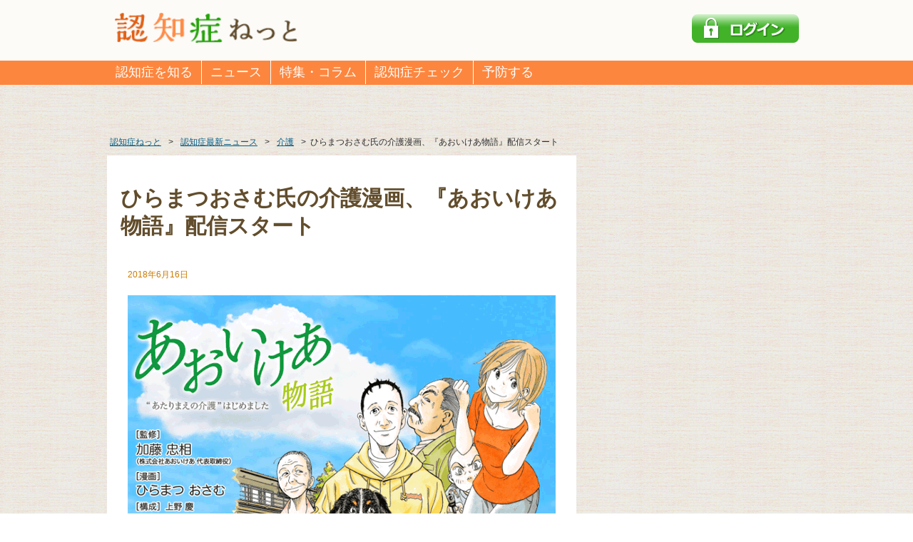

--- FILE ---
content_type: text/html; charset=UTF-8
request_url: https://info.ninchisho.net/archives/29366
body_size: 46523
content:
<!DOCTYPE html>
<html lang="ja" dir="ltr">
<head>

<meta charset="UTF-8">
<title>ひらまつおさむ氏の介護漫画、『あおいけあ物語』配信スタート | 認知症ねっと</title>
<meta name="description" content="株式会社クーリエ（東京都渋谷区）が運営する、業界No.1の老人ホーム検索サイト「みんなの介護」は、神奈川県藤沢市にある介護施設「あおいけあ」の代表・加藤忠相氏による認知症、自立支援への取り組みを題材とした漫画『あおいけあ物語〜“あたりまえの介護”はじめました』を配信します。作画は『マジンガーZ』の作画で有名なひらまつおさむ氏が担当しています。">
<meta name="keywords" content="認知症, アルツハイマー型認知症, MCI, 痴呆症,ケア,予防,検査,初期症状,症状,エス・エム・エス" />
<link rel="canonical" href="https://info.ninchisho.net/archives/29366" />


<meta property="og:title" content="ひらまつおさむ氏の介護漫画、『あおいけあ物語』配信スタート | 認知症ねっと" />
<meta property="og:description" content="株式会社クーリエ（東京都渋谷区）が運営する、業界No.1の老人ホーム検索サイト「みんなの介護」は、神奈川県藤沢市にある介護施設「あおいけあ」の代表・加藤忠相氏による認知症、自立支援への取り組みを題材とした漫画『あおいけあ物語〜“あたりまえの介護”はじめました』を配信します。作画は『マジンガーZ』の作画で有名なひらまつおさむ氏が担当しています。" />
<meta property="og:url" content="https://info.ninchisho.net/archives/29366" />
<meta property="og:image" content="https://info.ninchisho.net/wp-content/uploads/2018/06/news_180607_1_LL.png" />
<meta property="og:site_name" content="認知症ねっと" />
<meta property="og:type" content="article" />
<link rel="shortcut icon" href="//d2r8c4q8uwqzr7.cloudfront.net/wp-content/themes/nn.mvc/files/images/favicon.ico?ver=2022-0628-01">
<link rel="stylesheet" type="text/css" href="//d2r8c4q8uwqzr7.cloudfront.net/wp-content/themes/nn.mvc/files/css/cmn_style.min.css?ver=2022-0628-01" media="all" />
<link rel="stylesheet" type="text/css" href="//d2r8c4q8uwqzr7.cloudfront.net/wp-content/themes/nn.mvc/files/css/amazonjs.css?ver=2022-0628-01" media="all" />

<link rel='stylesheet' type='text/css' href='//d2r8c4q8uwqzr7.cloudfront.net/wp-content/themes/nn.mvc/files/css/cmn_layout.min.css?ver=2022-0628-01' media='all' />


<link rel="stylesheet" type="text/css" href="//d2r8c4q8uwqzr7.cloudfront.net/wp-content/themes/nn.mvc/files/css/header.min.css?ver=2022-0628-01" media="all" />
<link rel="stylesheet" type="text/css" href="//d2r8c4q8uwqzr7.cloudfront.net/wp-content/themes/nn.mvc/files/misc/magnific-popup/magnific-popup.css?ver=2022-0628-01" media="all" />

<!--[if lt IE 9]><script src="//d2r8c4q8uwqzr7.cloudfront.net/wp-content/themes/nn.mvc/files/js/html5_ie.js"></script><![endif]-->

<link rel='stylesheet' type='text/css' href='//d2r8c4q8uwqzr7.cloudfront.net/wp-content/themes/nn.mvc/files/css/renewed-main.min.css?ver=2022-0628-01' media='all' />
<meta name='robots' content='max-image-preview:large' />
<link rel='dns-prefetch' href='//d2r8c4q8uwqzr7.cloudfront.net' />
<link rel='dns-prefetch' href='//adservice.google.com' />
<link rel='dns-prefetch' href='//www.google-analytics.com' />
<link rel='dns-prefetch' href='//www.googletagmanager.com' />
<link rel='dns-prefetch' href='//connect.facebook.net' />
<link rel='dns-prefetch' href='//www.facebook.net' />
<link rel='dns-prefetch' href='//in.treasuredata.com' />
<link rel='dns-prefetch' href='//static.xx.fbcdn.net' />
<link rel='dns-prefetch' href='//scontent-nrt1-1.xx.fbcdn.net' />
<script type="text/javascript" id="wpp-js" src="https://info.ninchisho.net/wp-content/plugins/wordpress-popular-posts/assets/js/wpp.min.js?ver=7.3.6" data-sampling="1" data-sampling-rate="10" data-api-url="https://info.ninchisho.net/wp-json/wordpress-popular-posts" data-post-id="29366" data-token="de1885e0ba" data-lang="0" data-debug="0"></script>
<link rel="alternate" title="oEmbed (JSON)" type="application/json+oembed" href="https://info.ninchisho.net/wp-json/oembed/1.0/embed?url=https%3A%2F%2Finfo.ninchisho.net%2Farchives%2F29366" />
<link rel="alternate" title="oEmbed (XML)" type="text/xml+oembed" href="https://info.ninchisho.net/wp-json/oembed/1.0/embed?url=https%3A%2F%2Finfo.ninchisho.net%2Farchives%2F29366&#038;format=xml" />
<style id='wp-img-auto-sizes-contain-inline-css' type='text/css'>
img:is([sizes=auto i],[sizes^="auto," i]){contain-intrinsic-size:3000px 1500px}
/*# sourceURL=wp-img-auto-sizes-contain-inline-css */
</style>
<link rel='stylesheet' id='commentvalidation-css' href='https://info.ninchisho.net/wp-content/plugins/hykw-comment-validation/comment-validation.css?ver=6.9' type='text/css' media='all' />
<style id='wp-block-library-inline-css' type='text/css'>
:root{--wp-block-synced-color:#7a00df;--wp-block-synced-color--rgb:122,0,223;--wp-bound-block-color:var(--wp-block-synced-color);--wp-editor-canvas-background:#ddd;--wp-admin-theme-color:#007cba;--wp-admin-theme-color--rgb:0,124,186;--wp-admin-theme-color-darker-10:#006ba1;--wp-admin-theme-color-darker-10--rgb:0,107,160.5;--wp-admin-theme-color-darker-20:#005a87;--wp-admin-theme-color-darker-20--rgb:0,90,135;--wp-admin-border-width-focus:2px}@media (min-resolution:192dpi){:root{--wp-admin-border-width-focus:1.5px}}.wp-element-button{cursor:pointer}:root .has-very-light-gray-background-color{background-color:#eee}:root .has-very-dark-gray-background-color{background-color:#313131}:root .has-very-light-gray-color{color:#eee}:root .has-very-dark-gray-color{color:#313131}:root .has-vivid-green-cyan-to-vivid-cyan-blue-gradient-background{background:linear-gradient(135deg,#00d084,#0693e3)}:root .has-purple-crush-gradient-background{background:linear-gradient(135deg,#34e2e4,#4721fb 50%,#ab1dfe)}:root .has-hazy-dawn-gradient-background{background:linear-gradient(135deg,#faaca8,#dad0ec)}:root .has-subdued-olive-gradient-background{background:linear-gradient(135deg,#fafae1,#67a671)}:root .has-atomic-cream-gradient-background{background:linear-gradient(135deg,#fdd79a,#004a59)}:root .has-nightshade-gradient-background{background:linear-gradient(135deg,#330968,#31cdcf)}:root .has-midnight-gradient-background{background:linear-gradient(135deg,#020381,#2874fc)}:root{--wp--preset--font-size--normal:16px;--wp--preset--font-size--huge:42px}.has-regular-font-size{font-size:1em}.has-larger-font-size{font-size:2.625em}.has-normal-font-size{font-size:var(--wp--preset--font-size--normal)}.has-huge-font-size{font-size:var(--wp--preset--font-size--huge)}.has-text-align-center{text-align:center}.has-text-align-left{text-align:left}.has-text-align-right{text-align:right}.has-fit-text{white-space:nowrap!important}#end-resizable-editor-section{display:none}.aligncenter{clear:both}.items-justified-left{justify-content:flex-start}.items-justified-center{justify-content:center}.items-justified-right{justify-content:flex-end}.items-justified-space-between{justify-content:space-between}.screen-reader-text{border:0;clip-path:inset(50%);height:1px;margin:-1px;overflow:hidden;padding:0;position:absolute;width:1px;word-wrap:normal!important}.screen-reader-text:focus{background-color:#ddd;clip-path:none;color:#444;display:block;font-size:1em;height:auto;left:5px;line-height:normal;padding:15px 23px 14px;text-decoration:none;top:5px;width:auto;z-index:100000}html :where(.has-border-color){border-style:solid}html :where([style*=border-top-color]){border-top-style:solid}html :where([style*=border-right-color]){border-right-style:solid}html :where([style*=border-bottom-color]){border-bottom-style:solid}html :where([style*=border-left-color]){border-left-style:solid}html :where([style*=border-width]){border-style:solid}html :where([style*=border-top-width]){border-top-style:solid}html :where([style*=border-right-width]){border-right-style:solid}html :where([style*=border-bottom-width]){border-bottom-style:solid}html :where([style*=border-left-width]){border-left-style:solid}html :where(img[class*=wp-image-]){height:auto;max-width:100%}:where(figure){margin:0 0 1em}html :where(.is-position-sticky){--wp-admin--admin-bar--position-offset:var(--wp-admin--admin-bar--height,0px)}@media screen and (max-width:600px){html :where(.is-position-sticky){--wp-admin--admin-bar--position-offset:0px}}

/*# sourceURL=wp-block-library-inline-css */
</style><style id='global-styles-inline-css' type='text/css'>
:root{--wp--preset--aspect-ratio--square: 1;--wp--preset--aspect-ratio--4-3: 4/3;--wp--preset--aspect-ratio--3-4: 3/4;--wp--preset--aspect-ratio--3-2: 3/2;--wp--preset--aspect-ratio--2-3: 2/3;--wp--preset--aspect-ratio--16-9: 16/9;--wp--preset--aspect-ratio--9-16: 9/16;--wp--preset--color--black: #000000;--wp--preset--color--cyan-bluish-gray: #abb8c3;--wp--preset--color--white: #ffffff;--wp--preset--color--pale-pink: #f78da7;--wp--preset--color--vivid-red: #cf2e2e;--wp--preset--color--luminous-vivid-orange: #ff6900;--wp--preset--color--luminous-vivid-amber: #fcb900;--wp--preset--color--light-green-cyan: #7bdcb5;--wp--preset--color--vivid-green-cyan: #00d084;--wp--preset--color--pale-cyan-blue: #8ed1fc;--wp--preset--color--vivid-cyan-blue: #0693e3;--wp--preset--color--vivid-purple: #9b51e0;--wp--preset--gradient--vivid-cyan-blue-to-vivid-purple: linear-gradient(135deg,rgb(6,147,227) 0%,rgb(155,81,224) 100%);--wp--preset--gradient--light-green-cyan-to-vivid-green-cyan: linear-gradient(135deg,rgb(122,220,180) 0%,rgb(0,208,130) 100%);--wp--preset--gradient--luminous-vivid-amber-to-luminous-vivid-orange: linear-gradient(135deg,rgb(252,185,0) 0%,rgb(255,105,0) 100%);--wp--preset--gradient--luminous-vivid-orange-to-vivid-red: linear-gradient(135deg,rgb(255,105,0) 0%,rgb(207,46,46) 100%);--wp--preset--gradient--very-light-gray-to-cyan-bluish-gray: linear-gradient(135deg,rgb(238,238,238) 0%,rgb(169,184,195) 100%);--wp--preset--gradient--cool-to-warm-spectrum: linear-gradient(135deg,rgb(74,234,220) 0%,rgb(151,120,209) 20%,rgb(207,42,186) 40%,rgb(238,44,130) 60%,rgb(251,105,98) 80%,rgb(254,248,76) 100%);--wp--preset--gradient--blush-light-purple: linear-gradient(135deg,rgb(255,206,236) 0%,rgb(152,150,240) 100%);--wp--preset--gradient--blush-bordeaux: linear-gradient(135deg,rgb(254,205,165) 0%,rgb(254,45,45) 50%,rgb(107,0,62) 100%);--wp--preset--gradient--luminous-dusk: linear-gradient(135deg,rgb(255,203,112) 0%,rgb(199,81,192) 50%,rgb(65,88,208) 100%);--wp--preset--gradient--pale-ocean: linear-gradient(135deg,rgb(255,245,203) 0%,rgb(182,227,212) 50%,rgb(51,167,181) 100%);--wp--preset--gradient--electric-grass: linear-gradient(135deg,rgb(202,248,128) 0%,rgb(113,206,126) 100%);--wp--preset--gradient--midnight: linear-gradient(135deg,rgb(2,3,129) 0%,rgb(40,116,252) 100%);--wp--preset--font-size--small: 13px;--wp--preset--font-size--medium: 20px;--wp--preset--font-size--large: 36px;--wp--preset--font-size--x-large: 42px;--wp--preset--spacing--20: 0.44rem;--wp--preset--spacing--30: 0.67rem;--wp--preset--spacing--40: 1rem;--wp--preset--spacing--50: 1.5rem;--wp--preset--spacing--60: 2.25rem;--wp--preset--spacing--70: 3.38rem;--wp--preset--spacing--80: 5.06rem;--wp--preset--shadow--natural: 6px 6px 9px rgba(0, 0, 0, 0.2);--wp--preset--shadow--deep: 12px 12px 50px rgba(0, 0, 0, 0.4);--wp--preset--shadow--sharp: 6px 6px 0px rgba(0, 0, 0, 0.2);--wp--preset--shadow--outlined: 6px 6px 0px -3px rgb(255, 255, 255), 6px 6px rgb(0, 0, 0);--wp--preset--shadow--crisp: 6px 6px 0px rgb(0, 0, 0);}:where(.is-layout-flex){gap: 0.5em;}:where(.is-layout-grid){gap: 0.5em;}body .is-layout-flex{display: flex;}.is-layout-flex{flex-wrap: wrap;align-items: center;}.is-layout-flex > :is(*, div){margin: 0;}body .is-layout-grid{display: grid;}.is-layout-grid > :is(*, div){margin: 0;}:where(.wp-block-columns.is-layout-flex){gap: 2em;}:where(.wp-block-columns.is-layout-grid){gap: 2em;}:where(.wp-block-post-template.is-layout-flex){gap: 1.25em;}:where(.wp-block-post-template.is-layout-grid){gap: 1.25em;}.has-black-color{color: var(--wp--preset--color--black) !important;}.has-cyan-bluish-gray-color{color: var(--wp--preset--color--cyan-bluish-gray) !important;}.has-white-color{color: var(--wp--preset--color--white) !important;}.has-pale-pink-color{color: var(--wp--preset--color--pale-pink) !important;}.has-vivid-red-color{color: var(--wp--preset--color--vivid-red) !important;}.has-luminous-vivid-orange-color{color: var(--wp--preset--color--luminous-vivid-orange) !important;}.has-luminous-vivid-amber-color{color: var(--wp--preset--color--luminous-vivid-amber) !important;}.has-light-green-cyan-color{color: var(--wp--preset--color--light-green-cyan) !important;}.has-vivid-green-cyan-color{color: var(--wp--preset--color--vivid-green-cyan) !important;}.has-pale-cyan-blue-color{color: var(--wp--preset--color--pale-cyan-blue) !important;}.has-vivid-cyan-blue-color{color: var(--wp--preset--color--vivid-cyan-blue) !important;}.has-vivid-purple-color{color: var(--wp--preset--color--vivid-purple) !important;}.has-black-background-color{background-color: var(--wp--preset--color--black) !important;}.has-cyan-bluish-gray-background-color{background-color: var(--wp--preset--color--cyan-bluish-gray) !important;}.has-white-background-color{background-color: var(--wp--preset--color--white) !important;}.has-pale-pink-background-color{background-color: var(--wp--preset--color--pale-pink) !important;}.has-vivid-red-background-color{background-color: var(--wp--preset--color--vivid-red) !important;}.has-luminous-vivid-orange-background-color{background-color: var(--wp--preset--color--luminous-vivid-orange) !important;}.has-luminous-vivid-amber-background-color{background-color: var(--wp--preset--color--luminous-vivid-amber) !important;}.has-light-green-cyan-background-color{background-color: var(--wp--preset--color--light-green-cyan) !important;}.has-vivid-green-cyan-background-color{background-color: var(--wp--preset--color--vivid-green-cyan) !important;}.has-pale-cyan-blue-background-color{background-color: var(--wp--preset--color--pale-cyan-blue) !important;}.has-vivid-cyan-blue-background-color{background-color: var(--wp--preset--color--vivid-cyan-blue) !important;}.has-vivid-purple-background-color{background-color: var(--wp--preset--color--vivid-purple) !important;}.has-black-border-color{border-color: var(--wp--preset--color--black) !important;}.has-cyan-bluish-gray-border-color{border-color: var(--wp--preset--color--cyan-bluish-gray) !important;}.has-white-border-color{border-color: var(--wp--preset--color--white) !important;}.has-pale-pink-border-color{border-color: var(--wp--preset--color--pale-pink) !important;}.has-vivid-red-border-color{border-color: var(--wp--preset--color--vivid-red) !important;}.has-luminous-vivid-orange-border-color{border-color: var(--wp--preset--color--luminous-vivid-orange) !important;}.has-luminous-vivid-amber-border-color{border-color: var(--wp--preset--color--luminous-vivid-amber) !important;}.has-light-green-cyan-border-color{border-color: var(--wp--preset--color--light-green-cyan) !important;}.has-vivid-green-cyan-border-color{border-color: var(--wp--preset--color--vivid-green-cyan) !important;}.has-pale-cyan-blue-border-color{border-color: var(--wp--preset--color--pale-cyan-blue) !important;}.has-vivid-cyan-blue-border-color{border-color: var(--wp--preset--color--vivid-cyan-blue) !important;}.has-vivid-purple-border-color{border-color: var(--wp--preset--color--vivid-purple) !important;}.has-vivid-cyan-blue-to-vivid-purple-gradient-background{background: var(--wp--preset--gradient--vivid-cyan-blue-to-vivid-purple) !important;}.has-light-green-cyan-to-vivid-green-cyan-gradient-background{background: var(--wp--preset--gradient--light-green-cyan-to-vivid-green-cyan) !important;}.has-luminous-vivid-amber-to-luminous-vivid-orange-gradient-background{background: var(--wp--preset--gradient--luminous-vivid-amber-to-luminous-vivid-orange) !important;}.has-luminous-vivid-orange-to-vivid-red-gradient-background{background: var(--wp--preset--gradient--luminous-vivid-orange-to-vivid-red) !important;}.has-very-light-gray-to-cyan-bluish-gray-gradient-background{background: var(--wp--preset--gradient--very-light-gray-to-cyan-bluish-gray) !important;}.has-cool-to-warm-spectrum-gradient-background{background: var(--wp--preset--gradient--cool-to-warm-spectrum) !important;}.has-blush-light-purple-gradient-background{background: var(--wp--preset--gradient--blush-light-purple) !important;}.has-blush-bordeaux-gradient-background{background: var(--wp--preset--gradient--blush-bordeaux) !important;}.has-luminous-dusk-gradient-background{background: var(--wp--preset--gradient--luminous-dusk) !important;}.has-pale-ocean-gradient-background{background: var(--wp--preset--gradient--pale-ocean) !important;}.has-electric-grass-gradient-background{background: var(--wp--preset--gradient--electric-grass) !important;}.has-midnight-gradient-background{background: var(--wp--preset--gradient--midnight) !important;}.has-small-font-size{font-size: var(--wp--preset--font-size--small) !important;}.has-medium-font-size{font-size: var(--wp--preset--font-size--medium) !important;}.has-large-font-size{font-size: var(--wp--preset--font-size--large) !important;}.has-x-large-font-size{font-size: var(--wp--preset--font-size--x-large) !important;}
/*# sourceURL=global-styles-inline-css */
</style>

<style id='classic-theme-styles-inline-css' type='text/css'>
/*! This file is auto-generated */
.wp-block-button__link{color:#fff;background-color:#32373c;border-radius:9999px;box-shadow:none;text-decoration:none;padding:calc(.667em + 2px) calc(1.333em + 2px);font-size:1.125em}.wp-block-file__button{background:#32373c;color:#fff;text-decoration:none}
/*# sourceURL=/wp-includes/css/classic-themes.min.css */
</style>
<link rel='stylesheet' id='contact-form-7-css' href='https://info.ninchisho.net/wp-content/plugins/contact-form-7/includes/css/styles.css?ver=6.1.4' type='text/css' media='all' />
<script type="text/javascript" src="//d2r8c4q8uwqzr7.cloudfront.net/wp-content/themes/nn.mvc/files/js/jquery.js?ver=1.12.4+patch" id="jquery-js"></script>
<script type="text/javascript" src="https://info.ninchisho.net/wp-content/plugins/hykw-comment-validation/jquery.validate.pack.js?ver=6.9" id="jqueryvalidate-js"></script>
<script type="text/javascript" src="https://info.ninchisho.net/wp-content/plugins/hykw-comment-validation/comment-validation.js?ver=6.9" id="commentvalidation-js"></script>
<script type="text/javascript" src="//d2r8c4q8uwqzr7.cloudfront.net/wp-content/themes/nn.mvc/files/js/common.min.js?ver=20150407" id="nn-common-js"></script>
<link rel="EditURI" type="application/rsd+xml" title="RSD" href="https://info.ninchisho.net/xmlrpc.php?rsd" />
<link rel='shortlink' href='https://info.ninchisho.net/?p=29366' />

        <script type="text/javascript">
            var jQueryMigrateHelperHasSentDowngrade = false;

			window.onerror = function( msg, url, line, col, error ) {
				// Break out early, do not processing if a downgrade reqeust was already sent.
				if ( jQueryMigrateHelperHasSentDowngrade ) {
					return true;
                }

				var xhr = new XMLHttpRequest();
				var nonce = 'c0f09d601e';
				var jQueryFunctions = [
					'andSelf',
					'browser',
					'live',
					'boxModel',
					'support.boxModel',
					'size',
					'swap',
					'clean',
					'sub',
                ];
				var match_pattern = /\)\.(.+?) is not a function/;
                var erroredFunction = msg.match( match_pattern );

                // If there was no matching functions, do not try to downgrade.
                if ( null === erroredFunction || typeof erroredFunction !== 'object' || typeof erroredFunction[1] === "undefined" || -1 === jQueryFunctions.indexOf( erroredFunction[1] ) ) {
                    return true;
                }

                // Set that we've now attempted a downgrade request.
                jQueryMigrateHelperHasSentDowngrade = true;

				xhr.open( 'POST', 'https://info.ninchisho.net/wp-admin/admin-ajax.php' );
				xhr.setRequestHeader( 'Content-Type', 'application/x-www-form-urlencoded' );
				xhr.onload = function () {
					var response,
                        reload = false;

					if ( 200 === xhr.status ) {
                        try {
                        	response = JSON.parse( xhr.response );

                        	reload = response.data.reload;
                        } catch ( e ) {
                        	reload = false;
                        }
                    }

					// Automatically reload the page if a deprecation caused an automatic downgrade, ensure visitors get the best possible experience.
					if ( reload ) {
						location.reload();
                    }
				};

				xhr.send( encodeURI( 'action=jquery-migrate-downgrade-version&_wpnonce=' + nonce ) );

				// Suppress error alerts in older browsers
				return true;
			}
        </script>

		            <style id="wpp-loading-animation-styles">@-webkit-keyframes bgslide{from{background-position-x:0}to{background-position-x:-200%}}@keyframes bgslide{from{background-position-x:0}to{background-position-x:-200%}}.wpp-widget-block-placeholder,.wpp-shortcode-placeholder{margin:0 auto;width:60px;height:3px;background:#dd3737;background:linear-gradient(90deg,#dd3737 0%,#571313 10%,#dd3737 100%);background-size:200% auto;border-radius:3px;-webkit-animation:bgslide 1s infinite linear;animation:bgslide 1s infinite linear}</style>
            <script async='async' src='https://securepubads.g.doubleclick.net/tag/js/gpt.js'></script>
<script>
  var googletag = googletag || {};
  googletag.cmd = googletag.cmd || [];
</script>

<script>
googletag.cmd.push(function() {

googletag.defineSlot('/149935620/HC_NN_PC_side1_300*250', [300, 250], 'div-gpt-ad-1508910482999-0').addService(googletag.pubads());
googletag.defineSlot('/149935620/HC_NN_PC_side2_300*250', [300, 250], 'div-gpt-ad-1508910551257-0').addService(googletag.pubads());
googletag.defineSlot('/149935620/HC_NN_PC_side3_300*600', [300, 600], 'div-gpt-ad-1508910658851-0').addService(googletag.pubads());
googletag.defineSlot('/149935620/HC_NN_PC_archive1_left_300*250', [300, 250], 'div-gpt-ad-1508910740206-0').addService(googletag.pubads());
googletag.defineSlot('/149935620/HC_NN_PC_archive2_right_300*250', [300, 250], 'div-gpt-ad-1508910783203-0').addService(googletag.pubads());
googletag.defineSlot('/149935620/HC_NN_PC_CT_side1_300*250', [300, 250], 'div-gpt-ad-1510194478612-0').addService(googletag.pubads());

    googletag.pubads().enableSingleRequest();
    googletag.enableServices();
  });
</script>

<script async src="//pagead2.googlesyndication.com/pagead/js/adsbygoogle.js"></script>
<script>
     (adsbygoogle = window.adsbygoogle || []).push({
          google_ad_client: "ca-pub-8202902602061920",
          enable_page_level_ads: true
     });
</script>

<script>
var dataLayer = dataLayer || [];
dataLayer.push({
  'visit_source': '',
  'flg_check': '',
  'flg_mci_check': '',
  'readmore': '2'
});
</script>
<!-- Google Tag Manager -->
<noscript><iframe src="//www.googletagmanager.com/ns.html?id=GTM-M7NJ4J"
height="0" width="0" style="display:none;visibility:hidden"></iframe></noscript>
<script>(function(w,d,s,l,i){w[l]=w[l]||[];w[l].push({'gtm.start':
new Date().getTime(),event:'gtm.js'});var f=d.getElementsByTagName(s)[0],
j=d.createElement(s),dl=l!='dataLayer'?'&l='+l:'';j.async=true;j.src=
'//www.googletagmanager.com/gtm.js?id='+i+dl;f.parentNode.insertBefore(j,f);
})(window,document,'script','dataLayer','GTM-M7NJ4J');</script>
<!-- End Google Tag Manager -->

<!-- GA4 -->
<!-- Global site tag (gtag.js) - Google Analytics -->
<script async src="https://www.googletagmanager.com/gtag/js?id=G-MJ756X8VR0"></script>
<script>
  window.dataLayer = window.dataLayer || [];
  function gtag(){dataLayer.push(arguments);}
  gtag('js', new Date());

  gtag('config', 'G-MJ756X8VR0');
</script>  <script type='text/javascript'>
  $(function() {

  var readmore_img = $('#readmore_img')

  readmore_img.on("click", function() {
    readmore_img.hide();
    $('#readmore').slideDown("fast");

    return false;
  });

  });
  </script>
<script type="text/javascript" src="/sa/sa_main.js"></script>
<script type="text/javascript">
  sa_log();
</script>
</head>
<body id="" class="wp-singular post-template-default single single-post postid-29366 single-format-standard wp-theme-nnmvc">

<div id="wrapper">

        <header id=header>
            <div id="headerIn">
                <div id="headerLogo"><a href="/"><img src="//d2r8c4q8uwqzr7.cloudfront.net/wp-content/themes/nn.mvc/files/images/logo01.gif" width="257" height="43" alt="認知症ねっと" /></a></div>
                <div class="headerMypage"> <a href='https://smslife.jp/neo/login?client_id=eoH3aihaqu9ooveiChiexie4Aigiexoh_public&redirect_uri=https://info.ninchisho.net/login/'><img src='//d2r8c4q8uwqzr7.cloudfront.net/wp-content/themes/nn.mvc/files/images/mypage/pc-login.png'></a>
 </div>
                <!-- /headerIn -->
            </div>
            <div class="navbar" id="navbar-main">
              <nav id="gNavi">

<ul class="nav navbar-nav">

  <li class=""><a href='/dem_know'>認知症を知る</a></li>
    <label for="gNav_know"></label>
    <input type="radio" name="radio" id="gNav_know" class="bellows" />
<ul class="sNavi">
      <li class=""><a href="/mci">基礎知識</a></li>
      <li class=""><a href="/type">種類</a></li>
      <li class=""><a href="/symptom">症状</a></li>
      <li class=""><a href="/prevent">予防</a></li>
      <li class=""><a href="/dem_cure">治療とリハビリ</a></li>
      <li class=""><a href="/medicine">薬</a></li>
      <li class=""><a href="/care">ケア・介護</a></li>
      <li class=""><a href="/facility">介護施設・サービス</a></li>
      <li class=""><a href="/qa270">よくある質問</a></li>
    </ul>

  <li class=""><a href='/news'>ニュース</a></li>
    <label for="gNews"></label>
    <input type="radio" name="radio" id="gNews" class="bellows" />
<ul class="sNavi">
<li><a href="/news">最新</a></li>
<li><a href="/news/n10">予防・改善</a></li>
<li><a href="/news/n20">介護</a></li>
<li><a href="/news/n30">医療</a></li>
<li><a href="/news/n40">自治体・企業</a></li>
<li><a href="/news/n50">学術・調査</a></li>
<li><a href="/news/n70">イベント</a></li>
<li><a href="/news/n90">書籍・TV</a></li>
<li><a href="/news/n80">その他</a></li>
</ul>


  <li class=""><a href='/feature'>特集・コラム</a></li>
    <label for="gFeature"></label>
    <input type="radio" name="radio" id="gFeature" class="bellows" />
<ul class="sNavi">
<li><a href="/feature">最新</a></li>
<li><a href="/feature/f10">特集</a></li>
<li><a href="/feature/f20">コラム</a></li>
<li><a href="/feature/f30">インタビュー</a></li>
<li><a href="/feature/f40">レシピ</a></li>
<li><a href="/feature/f50">タイアップ</a></li>
</ul>

</ul>

<ul class="nav navbar-nav navbar-right">

  <li class=""><a href='/check/ch20'>認知症チェック</a></li>
    <label for="selfCheck"></label>
    <input type="radio" name="radio" id="selfCheck" class="bellows" />
<ul class="sNavi">
      <li class=""><a href="/check/ch20">認知機能チェック</a></li>
      <li class=""><a href="/check">長谷川式</a></li>
    </ul>

  <li class=""><a href='/dem_prevent'>予防する</a></li>

</ul>


              </nav>
            </div>
        </header>

     <ul id="breadcrumb" itemscope itemtype="https://schema.org/BreadcrumbList">
          <li itemprop="itemListElement" itemscope itemtype="https://schema.org/ListItem">
            <a itemprop="item" href="/"><span itemprop="name">認知症ねっと</span></a><span>&gt;</span>
            <meta itemprop="position" content="1" />
          </li>
          <li itemprop="itemListElement" itemscope itemtype="https://schema.org/ListItem">
            <a itemprop="item" href="/news"><span itemprop="name">認知症最新ニュース</span></a><span>&gt;</span>
            <meta itemprop="position" content="2" />
          </li>
          <li itemprop="itemListElement" itemscope itemtype="https://schema.org/ListItem">
            <a itemprop="item" href="/news/n20"><span itemprop="name">介護</span></a><span>&gt;</span>
            <meta itemprop="position" content="3" />
          </li>
<li>ひらまつおさむ氏の介護漫画、『あおいけあ物語』配信スタート</li>
     </ul>
<div id="contents">
<div id="main">

    <article class="newsDetail01">
        <header>
          
          <h1>ひらまつおさむ氏の介護漫画、『あおいけあ物語』配信スタート</h1>
          <div class="article_property">
            <span class="date">2018年6月16日</span>
            
          </div>
        </header>
<img decoding="async" src="https://info.ninchisho.net/wp-content/uploads/2018/06/news_180607_1.png" alt="" width="600" />

<h2>「支配・管理は介護じゃない」</h2>

<p>株式会社クーリエ（東京都渋谷区）が運営する、業界No.1の老人ホーム検索サイト「みんなの介護」は、神奈川県藤沢市にある介護施設「あおいけあ」の代表・加藤忠相氏による認知症、自立支援への取り組みを題材とした漫画『あおいけあ物語〜“あたりまえの介護”はじめました』を配信します。漫画は『マジンガーZ』の作画で有名なひらまつおさむ氏が担当しています。</p>

<p>加藤忠相氏は、大学卒業後に特別養護老人ホームに就職。介護現場の現実にショックを受け３年後に退職し、平成13年に25歳で株式会社あおいけあを設立。小規模多機能型居宅介護・グループホームを中心に、地域住民を巻き込みながら高齢者の自立支援を行っています。2012年11月に「第一回かながわ福祉サービス大賞」大賞を受賞。その取り組みは国内外のメディアで数多く取り上げられています。</p>

<p>同作は加藤氏監修のもと、「あおいけあ」のケア手法や理念、情熱を余すことなく作品化しています。認知症ケアの本質とは何か、一人ひとりが自分らしい生活を送るためのテクニック・考え方とは？　あおいけあ代表・加藤忠相氏が提唱する「あおいけあ流」介護の世界をわかりやすく伝えます。</p>

<p>（画像はプレスリリースより）</p>

<p>
▼外部リンク<br />
<a href="https://www.minnanokaigo.com/comics/aoicare/" rel="noopener" target="_blank">「みんなの介護」、『あおいけあ物語〜“あたりまえの介護”はじめました』HP</a></p>



<div class="leadBox01">
  <div class="leadBox01__title">おすすめ記事リンク</div>
  <ul>  <li><a href="/archives/38959" target="_blank" id='textunder_1'>認知症は予防できます!! –認知症「予防」のための3資格-</a></li>
  <li><a href="/archives/37911" target="_blank" id='textunder_2'>認知症予防医／広川慶裕医師の新刊「脳のスペックを最大化する食事」7/20発売</a></li>
  <li><a href="/archives/37809" target="_blank" id='textunder_3'>認知症予防医／広川慶裕医師の新刊「潜伏期間は20年。今なら間に合う 認知症は自分で防げる！」</a></li>
  <li><a href="/archives/37662" target="_blank" id='textunder_4'>広川慶裕医師の、認知症予防のことがよく分かる『認トレ®️ベーシック講座』開講！</a></li>
  <li><a href="/archives/34165" target="_blank" id='textunder_5'>知ると知らないじゃ大違い！民間介護保険って何？</a></li>
  <li><a href="/archives/34644" target="_blank" id='textunder_6'>酸化ストレスを減らすと認知症予防に！秘密はサプリメント</a></li>
  <li><a href="/column/psychiatry_092" target="_blank" id='textunder_7'>ユッキー先生の認知症コラム第92回：あるべき姿の認知症ケア</a></li>
  <li><a href="/archives/34419" target="_blank" id='textunder_8'>認知症専門医による認知症疾患啓発イベントを開催</a></li>
  <li><a href="/archives/4781" target="_blank" id='textunder_9'>ポイントは食生活にあった。認知機能維持に必要なのは・・・</a></li>
  <li><a href="/archives/7531" target="_blank" id='textunder_10'>認知症予防は40代から！摂ると差が出る栄養素とは。</a></li>
  <li><a href="36006" target="_blank" id='textunder_11'>山口先生のコラム「やさしい家族信託」第17回：Ｑ＆Ａ　外出自粛で、認知機能の低下が心配。家族信託、遺言、後見、今できることが知りたい</a></li>
  <li><a href="/psychiatry_049" target="_blank" id='textunder_12'>ユッキー先生の認知症コラム：第49回 認知症の人の生きている意味と目的</a></li>
  </ul>
</div>
<br />



<!-- /newsDetail01 --></article>
    <div class="social">
    <ul>
          <li> <script type="text/javascript">
            document.write('<iframe src="https://www.facebook.com/plugins/like.php?href=https://info.ninchisho.net/archives/29366&width=100&layout=button_count&show_faces=false&action=like&colorscheme=light&height=20" scrolling="no" frameborder="0" style="border:none; overflow:hidden;width:103px;height:20px;" allowTransparency="true"></iframe>');
            </SCRIPT>
          </li>
          <li> <a href=https://twitter.com/intent/tweet?text=%E3%81%B2%E3%82%89%E3%81%BE%E3%81%A4%E3%81%8A%E3%81%95%E3%82%80%E6%B0%8F%E3%81%AE%E4%BB%8B%E8%AD%B7%E6%BC%AB%E7%94%BB%E3%80%81%E3%80%8E%E3%81%82%E3%81%8A%E3%81%84%E3%81%91%E3%81%82%E7%89%A9%E8%AA%9E%E3%80%8F%E9%85%8D%E4%BF%A1%E3%82%B9%E3%82%BF%E3%83%BC%E3%83%88%EF%BD%9C%E8%AA%8D%E7%9F%A5%E7%97%87%E3%81%AD%E3%81%A3%E3%81%A8&url=https%3A%2F%2Finfo.ninchisho.net%2Farchives%2F29366 class="twitter-share-button" data-lang="ja" data-url="https://info.ninchisho.net/archives/29366" data-counturl="https://info.ninchisho.net/archives/29366">ツイート</a> <script>!function(d,s,id){var js,fjs=d.getElementsByTagName(s)[0];if(!d.getElementById(id)){js=d.createElement(s);js.id=id;js.src='//platform.twitter.com/widgets.js';fjs.parentNode.insertBefore(js,fjs);}}(document, 'script', 'twitter-wjs');</script>
          </li>
    </ul>
  <!-- /social --></div><script async src="//pagead2.googlesyndication.com/pagead/js/adsbygoogle.js"></script>
<ins class="adsbygoogle"
     style="display:block"
     data-ad-format="autorelaxed"
     data-ad-client="ca-pub-8202902602061920"
     data-ad-slot="6258128426"></ins>
<script>
     (adsbygoogle = window.adsbygoogle || []).push({});
</script>


<div class='detail_before_ad'>
  <div class='detail_ad1'>
<!-- /149935620/HC_NN_PC_archive1_left_300*250 -->
<div id='div-gpt-ad-1508910740206-0' style='height:250px; width:300px;'>
<script>
googletag.cmd.push(function() { googletag.display('div-gpt-ad-1508910740206-0'); });
</script>
</div>

  </div>
  <div class='detail_ad2'>
<!-- /149935620/HC_NN_PC_archive2_right_300*250 -->
<div id='div-gpt-ad-1508910783203-0' style='height:250px; width:300px;'>
<script>
googletag.cmd.push(function() { googletag.display('div-gpt-ad-1508910783203-0'); });
</script>
</div>

  </div>
</div>
<div id="_popIn_recommend"></div>
<!-- /newsmain --></div>
<div id="top_sub">

<!-- /149935620/HC_NN_PC_side1_300*250 --><div id='div-gpt-ad-1508910482999-0' style='height:250px; width:300px;'><script>googletag.cmd.push(function() { googletag.display('div-gpt-ad-1508910482999-0'); });</script></div><div style='margin-top: 20px;'><!-- /149935620/HC_NN_PC_side2_300*250 -->
<div id='div-gpt-ad-1508910551257-0' style='height:250px; width:300px;'>
<script>
googletag.cmd.push(function() { googletag.display('div-gpt-ad-1508910551257-0'); });
</script>
</div>
</div>
<div style="font-size: 15px; margin-top: 20px; margin-bottom: 20px; text-align: center; ">
  <a href="/pr?pcbanner" style="text-decoration: none;"> <img src="//d2r8c4q8uwqzr7.cloudfront.net/wp-content/themes/nn.mvc/files/images/prinfo_300x100.png"} ></a>
</div><div class="sidebar_pickup">
<img id="sidebar_pickup_head" src="//d2r8c4q8uwqzr7.cloudfront.net/wp-content/themes/nn.mvc/files/images/sidebar/pickup_title.gif">

    <ol class="sidebar_pickup_ol">
    <li class="sidebar_pickup_li">
      <span class="sidebar_pickup_href"><a href="/archives/38959" id="pickup_1">認知症は予防できます!! –認知症「予防」のための3資格-</a></span>
    </li>
    <li class="sidebar_pickup_li">
      <span class="sidebar_pickup_href"><a href="/archives/37911" id="pickup_2">認知症予防医／広川慶裕医師の新刊「脳のスペックを最大化する食事」7/20発売</a></span>
    </li>
    <li class="sidebar_pickup_li">
      <span class="sidebar_pickup_href"><a href="/archives/37809" id="pickup_3">認知症予防医／広川慶裕医師の 新刊「潜伏期間は20年。今なら間に合う 認知症は自分で防げる！」</a></span>
    </li>
    <li class="sidebar_pickup_li">
      <span class="sidebar_pickup_href"><a href="/archives/37662" id="pickup_4">広川慶裕医師の、認知症予防のことがよく分かる『認トレ®️ベーシック講座』開講！</a></span>
    </li>
    <li class="sidebar_pickup_li">
      <span class="sidebar_pickup_href"><a href="https://info.ninchisho.net/column/psychiatry_092" id="pickup_5">ユッキー先生の認知症コラム第92回：あるべき姿の認知症ケア</a></span>
    </li>
    <li class="sidebar_pickup_li">
      <span class="sidebar_pickup_href"><a href="/archives/36006" id="pickup_6">山口先生のコラム「やさしい家族信託」第17回：Ｑ＆Ａ　外出自粛で、認知機能の低下が心配。家族信託、遺言、後見、今できることが知りたい</a></span>
    </li>
    <li class="sidebar_pickup_li">
      <span class="sidebar_pickup_href"><a href="/archives/36014" id="pickup_7">八巻先生のコラム：関係性の中で変化する自己決定の意味～認知症の人への家族介護の日常から～</a></span>
    </li>
    <li class="sidebar_pickup_li">
      <span class="sidebar_pickup_href"><a href="/archives/30339" id="pickup_8">今野先生のコラム「食事で認知症予防」第11回：リコード法とその食事</a></span>
    </li>
  </ol>
  </div>
<div style='margin-top: 10px;'><!-- /149935620/HC_NN_PC_side3_300*600 -->
<div id='div-gpt-ad-1508910658851-0' style='height:600px; width:300px;'>
<script>
googletag.cmd.push(function() { googletag.display('div-gpt-ad-1508910658851-0'); });
</script>
</div>
</div>
<div style=' margin-top: 5px; margin-bottom: 15px; width: 300px;'><div style="background-color: white;">

<img src="//d2r8c4q8uwqzr7.cloudfront.net/wp-content/themes/nn.mvc/files/images/fb_top_pc.gif">
<div class="fb-page" data-href="https://www.facebook.com/ninchishoinfo/" data-small-header="false" data-adapt-container-width="true" data-hide-cover="false" data-show-facepile="true"><div class="fb-xfbml-parse-ignore"><blockquote cite="https://www.facebook.com/ninchishoinfo/"><a href="https://www.facebook.com/ninchishoinfo/">認知症ねっと</a></blockquote></div></div>
</div>
</div>
    <div class="banner_twitter" style="margin-bottom: 20px; margin-top: 20px;">
<a href="https://twitter.com/ninchisho_net" class="twitter-follow-button" data-size="large" data-lang="ja" data-show-count="false">Follow @twitter</a><script async src="https://platform.twitter.com/widgets.js" charset="utf-8"></script>
</div>
    <div class="banner_twitter" style="margin-bottom: 20px;">
<a href="https://kaigojob-academy.com/" target="_blank" rel="noopener">
        <img src="//d2r8c4q8uwqzr7.cloudfront.net/wp-content/themes/nn.mvc/files/images/NNNK-1432/kaigojob_academy.jpg" width="300px" alt="介護の資格ならカイゴジョブアカデミー"/>
</a>
</div>
    <div class="banner_twitter" style="margin-bottom: 20px;">
<a href="https://i.ansinkaigo.jp/" target="_blank" rel="noopener">
        <img src="//d2r8c4q8uwqzr7.cloudfront.net/wp-content/themes/nn.mvc/files/images/NNNK-1436/ak_banner.png" width="300px">
</a>
</div>
    <div class="banner_twitter" style="margin-bottom: 20px;">
<a href="https://www.kaigoagent.com/glp/dissp_001?action=kja_sp_nin_0000001" target="_blank" rel="noopener">
        <img src="//d2r8c4q8uwqzr7.cloudfront.net/wp-content/themes/nn.mvc/files/images/NNNK-1433/kja_banner.jpg" width="300px">
</a>
</div>
    <div class="banner_twitter" style="margin-bottom: 20px;">
<a href="https://www.nursejinzaibank.com/glp/aff_ninchi_01?action=pchp-ninchi" target="_blank" rel="noopener">
        <img src="//d2r8c4q8uwqzr7.cloudfront.net/wp-content/themes/nn.mvc/files/images/NNNK-1433/njb_banner.png" width="300px">
</a>
</div>
    <div class="banner_twitter" style="margin-bottom: 20px;">
<a href="https://houkan.kaipoke.biz/magazine/?utm_term=ninchisho-net_看護" target="_blank" rel="noopener">
        <img src="//d2r8c4q8uwqzr7.cloudfront.net/wp-content/themes/nn.mvc/files/images/NNNK-1506/banner_kaipoke_houkan-magazine_300x50.png" width="300px">
</a>
</div>


      <div id="headerSearch">
          <form action="/" method="get" role="search">
              <fieldset>
                  <input id="searchTxt" type="search" placeholder="検索したい言葉を入力" name="s">
                  <input id="searchBtn" type="image" src="//d2r8c4q8uwqzr7.cloudfront.net/wp-content/themes/nn.mvc/files/images/btn_header_search01.gif" alt="検索">
              </fieldset>
          </form>
          <!-- /headerSearch -->
      </div>

</div>

      <!-- /lNavi --></nav>
    <!-- /sub --></div>  <!-- /contents --></div>
<!-- /wrapper --></div>
<footer id="footer">
        <div id="footerIn">
                <ul id="footerLinks">
                        <li><a href="/ask">サイトへのお問い合わせ</a></li>
                        <li><a href="/pr">広告掲載のお問い合わせ</a></li>
                        <li><a href="https://policy.bm-sms.co.jp/consumer/privacy/policy">プライバシー・ポリシー</a></li>
                        <li><a href="https://policy.bm-sms.co.jp/consumer/terms/info-ninchisho-net">利用規約</a></li>
<li><a href="/commercialtransactions">特定商取引法に基づく表記</a></li>
<li><a href="http://www.bm-sms.co.jp/" target="_blank">運営会社</a></li>


                </ul>
                <p id="copyright">Copyright(C) SMS Co.,LTD. All Rights Reserved.</p>
        <!-- /footerIn --></div>
</footer>
  <a class="pagetop" href="#" ><span class="iconUp"></span><span>このページの<br />上へ戻る</span></a>

<div id="fb-root"></div>
<script>(function(d, s, id) {
  var js, fjs = d.getElementsByTagName(s)[0];
  if (d.getElementById(id)) return;
  js = d.createElement(s); js.id = id;
  js.src = "//connect.facebook.net/ja_JP/sdk.js#xfbml=1&version=v2.5&appId=1490823117839669";
  fjs.parentNode.insertBefore(js, fjs);
}(document, 'script', 'facebook-jssdk'));</script>





<script src="//d2r8c4q8uwqzr7.cloudfront.net/wp-content/themes/nn.mvc/files/misc/magnific-popup/jquery.magnific-popup.min.js"></script>
<script>
jQuery(function($){

  $('#nnmovie').magnificPopup({
    delegate: 'a',
    type: 'iframe',
    iframe: {
      markup: '<div class="mfp-iframe-scaler">'+
      '<div class="mfp-close"></div>'+
      '<iframe class="mfp-iframe" frameborder="0" allowfullscreen></iframe>'+
      '<div class="mfp-title">Some caption</div>'+
      '</div>'
    },
    gallery: {
      enabled:true
    },
    callbacks: {
      markupParse: function(template, values, item) {
        values.title = item.el.attr('title');
      }
    },
    disableOn: function() {
      if( $(window).width() < 480 ) {
        return false;
      }
      return true;
    }
  });
});
</script>





<!--
hostname: 10.87.2.46
-->

<script type="speculationrules">
{"prefetch":[{"source":"document","where":{"and":[{"href_matches":"/*"},{"not":{"href_matches":["/wp-*.php","/wp-admin/*","/wp-content/uploads/*","/wp-content/*","/wp-content/plugins/*","/wp-content/themes/nn.mvc/*","/*\\?(.+)"]}},{"not":{"selector_matches":"a[rel~=\"nofollow\"]"}},{"not":{"selector_matches":".no-prefetch, .no-prefetch a"}}]},"eagerness":"conservative"}]}
</script>
<script type="text/javascript" src="https://info.ninchisho.net/wp-includes/js/dist/hooks.min.js?ver=dd5603f07f9220ed27f1" id="wp-hooks-js"></script>
<script type="text/javascript" src="https://info.ninchisho.net/wp-includes/js/dist/i18n.min.js?ver=c26c3dc7bed366793375" id="wp-i18n-js"></script>
<script type="text/javascript" id="wp-i18n-js-after">
/* <![CDATA[ */
wp.i18n.setLocaleData( { 'text direction\u0004ltr': [ 'ltr' ] } );
//# sourceURL=wp-i18n-js-after
/* ]]> */
</script>
<script type="text/javascript" src="https://info.ninchisho.net/wp-content/plugins/contact-form-7/includes/swv/js/index.js?ver=6.1.4" id="swv-js"></script>
<script type="text/javascript" id="contact-form-7-js-translations">
/* <![CDATA[ */
( function( domain, translations ) {
	var localeData = translations.locale_data[ domain ] || translations.locale_data.messages;
	localeData[""].domain = domain;
	wp.i18n.setLocaleData( localeData, domain );
} )( "contact-form-7", {"translation-revision-date":"2025-11-30 08:12:23+0000","generator":"GlotPress\/4.0.3","domain":"messages","locale_data":{"messages":{"":{"domain":"messages","plural-forms":"nplurals=1; plural=0;","lang":"ja_JP"},"This contact form is placed in the wrong place.":["\u3053\u306e\u30b3\u30f3\u30bf\u30af\u30c8\u30d5\u30a9\u30fc\u30e0\u306f\u9593\u9055\u3063\u305f\u4f4d\u7f6e\u306b\u7f6e\u304b\u308c\u3066\u3044\u307e\u3059\u3002"],"Error:":["\u30a8\u30e9\u30fc:"]}},"comment":{"reference":"includes\/js\/index.js"}} );
//# sourceURL=contact-form-7-js-translations
/* ]]> */
</script>
<script type="text/javascript" id="contact-form-7-js-before">
/* <![CDATA[ */
var wpcf7 = {
    "api": {
        "root": "https:\/\/info.ninchisho.net\/wp-json\/",
        "namespace": "contact-form-7\/v1"
    }
};
//# sourceURL=contact-form-7-js-before
/* ]]> */
</script>
<script type="text/javascript" src="https://info.ninchisho.net/wp-content/plugins/contact-form-7/includes/js/index.js?ver=6.1.4" id="contact-form-7-js"></script>

</body>
</html>


--- FILE ---
content_type: text/html; charset=utf-8
request_url: https://www.google.com/recaptcha/api2/aframe
body_size: 267
content:
<!DOCTYPE HTML><html><head><meta http-equiv="content-type" content="text/html; charset=UTF-8"></head><body><script nonce="efYMFgXrZ3ug0mMg1iZnfQ">/** Anti-fraud and anti-abuse applications only. See google.com/recaptcha */ try{var clients={'sodar':'https://pagead2.googlesyndication.com/pagead/sodar?'};window.addEventListener("message",function(a){try{if(a.source===window.parent){var b=JSON.parse(a.data);var c=clients[b['id']];if(c){var d=document.createElement('img');d.src=c+b['params']+'&rc='+(localStorage.getItem("rc::a")?sessionStorage.getItem("rc::b"):"");window.document.body.appendChild(d);sessionStorage.setItem("rc::e",parseInt(sessionStorage.getItem("rc::e")||0)+1);localStorage.setItem("rc::h",'1768379548030');}}}catch(b){}});window.parent.postMessage("_grecaptcha_ready", "*");}catch(b){}</script></body></html>